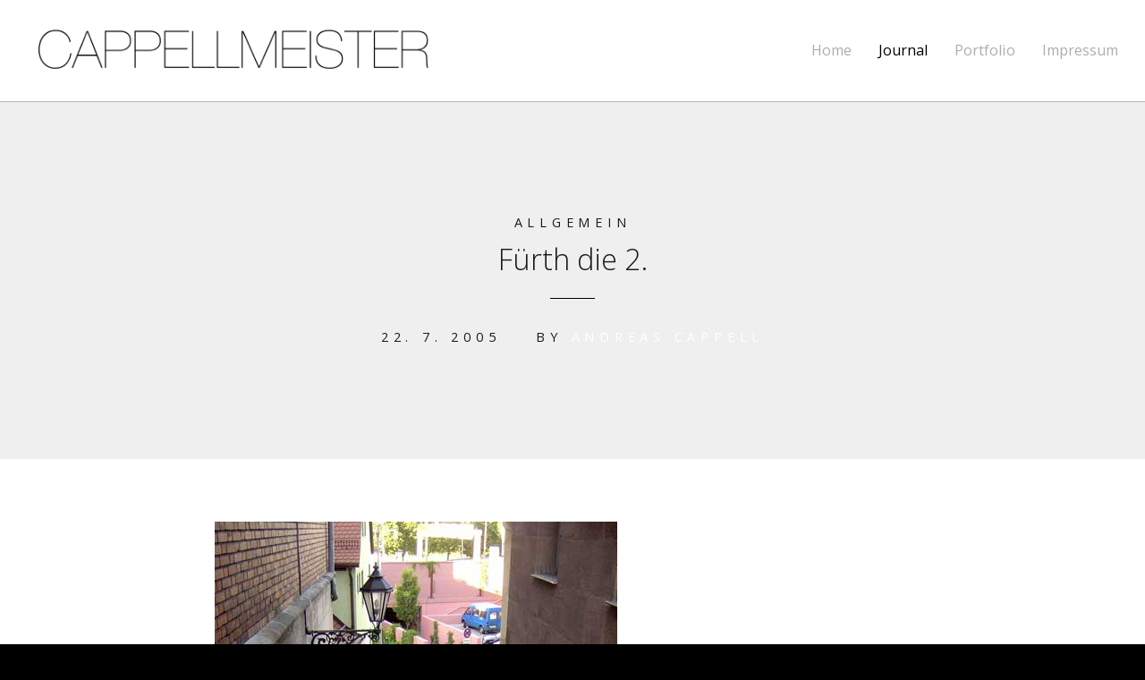

--- FILE ---
content_type: text/html; charset=UTF-8
request_url: https://www.cappellmeister.com/2005/07/22/furth-die-2/
body_size: 7333
content:
<!DOCTYPE html>
<html lang="de-DE">
<head>
	<meta charset="UTF-8">
	<meta name="viewport" content="width=device-width, initial-scale=1">
	<title>Fürth die 2. | Cappellmeister</title>
	<link rel="profile" href="http://gmpg.org/xfn/11">
	<link rel="pingback" href="https://www.cappellmeister.com/xmlrpc.php">

	<meta name='robots' content='max-image-preview:large' />
<link rel='dns-prefetch' href='//code.jquery.com' />
<link rel='dns-prefetch' href='//a.vimeocdn.com' />
<link rel='dns-prefetch' href='//fonts.googleapis.com' />
<link rel='dns-prefetch' href='//s.w.org' />
<link rel="alternate" type="application/rss+xml" title="Cappellmeister &raquo; Feed" href="https://www.cappellmeister.com/feed/" />
<link rel="alternate" type="application/rss+xml" title="Cappellmeister &raquo; Kommentar-Feed" href="https://www.cappellmeister.com/comments/feed/" />
<link rel="alternate" type="application/rss+xml" title="Cappellmeister &raquo; Fürth die 2. Kommentar-Feed" href="https://www.cappellmeister.com/2005/07/22/furth-die-2/feed/" />
<script type="text/javascript">
window._wpemojiSettings = {"baseUrl":"https:\/\/s.w.org\/images\/core\/emoji\/14.0.0\/72x72\/","ext":".png","svgUrl":"https:\/\/s.w.org\/images\/core\/emoji\/14.0.0\/svg\/","svgExt":".svg","source":{"concatemoji":"https:\/\/www.cappellmeister.com\/wp-includes\/js\/wp-emoji-release.min.js?ver=6.0.9"}};
/*! This file is auto-generated */
!function(e,a,t){var n,r,o,i=a.createElement("canvas"),p=i.getContext&&i.getContext("2d");function s(e,t){var a=String.fromCharCode,e=(p.clearRect(0,0,i.width,i.height),p.fillText(a.apply(this,e),0,0),i.toDataURL());return p.clearRect(0,0,i.width,i.height),p.fillText(a.apply(this,t),0,0),e===i.toDataURL()}function c(e){var t=a.createElement("script");t.src=e,t.defer=t.type="text/javascript",a.getElementsByTagName("head")[0].appendChild(t)}for(o=Array("flag","emoji"),t.supports={everything:!0,everythingExceptFlag:!0},r=0;r<o.length;r++)t.supports[o[r]]=function(e){if(!p||!p.fillText)return!1;switch(p.textBaseline="top",p.font="600 32px Arial",e){case"flag":return s([127987,65039,8205,9895,65039],[127987,65039,8203,9895,65039])?!1:!s([55356,56826,55356,56819],[55356,56826,8203,55356,56819])&&!s([55356,57332,56128,56423,56128,56418,56128,56421,56128,56430,56128,56423,56128,56447],[55356,57332,8203,56128,56423,8203,56128,56418,8203,56128,56421,8203,56128,56430,8203,56128,56423,8203,56128,56447]);case"emoji":return!s([129777,127995,8205,129778,127999],[129777,127995,8203,129778,127999])}return!1}(o[r]),t.supports.everything=t.supports.everything&&t.supports[o[r]],"flag"!==o[r]&&(t.supports.everythingExceptFlag=t.supports.everythingExceptFlag&&t.supports[o[r]]);t.supports.everythingExceptFlag=t.supports.everythingExceptFlag&&!t.supports.flag,t.DOMReady=!1,t.readyCallback=function(){t.DOMReady=!0},t.supports.everything||(n=function(){t.readyCallback()},a.addEventListener?(a.addEventListener("DOMContentLoaded",n,!1),e.addEventListener("load",n,!1)):(e.attachEvent("onload",n),a.attachEvent("onreadystatechange",function(){"complete"===a.readyState&&t.readyCallback()})),(e=t.source||{}).concatemoji?c(e.concatemoji):e.wpemoji&&e.twemoji&&(c(e.twemoji),c(e.wpemoji)))}(window,document,window._wpemojiSettings);
</script>
<style type="text/css">
img.wp-smiley,
img.emoji {
	display: inline !important;
	border: none !important;
	box-shadow: none !important;
	height: 1em !important;
	width: 1em !important;
	margin: 0 0.07em !important;
	vertical-align: -0.1em !important;
	background: none !important;
	padding: 0 !important;
}
</style>
	<link rel='stylesheet' id='flexslider-css'  href='https://www.cappellmeister.com/wp-content/plugins/tt_shortcode/css/flexslider.css?ver=1.8' type='text/css' media='all' />
<link rel='stylesheet' id='tt_shortcode-css'  href='https://www.cappellmeister.com/wp-content/plugins/tt_shortcode/css/tt_shortcode.css?ver=6.0.9' type='text/css' media='all' />
<link rel='stylesheet' id='wp-block-library-css'  href='https://www.cappellmeister.com/wp-includes/css/dist/block-library/style.min.css?ver=6.0.9' type='text/css' media='all' />
<style id='global-styles-inline-css' type='text/css'>
body{--wp--preset--color--black: #000000;--wp--preset--color--cyan-bluish-gray: #abb8c3;--wp--preset--color--white: #ffffff;--wp--preset--color--pale-pink: #f78da7;--wp--preset--color--vivid-red: #cf2e2e;--wp--preset--color--luminous-vivid-orange: #ff6900;--wp--preset--color--luminous-vivid-amber: #fcb900;--wp--preset--color--light-green-cyan: #7bdcb5;--wp--preset--color--vivid-green-cyan: #00d084;--wp--preset--color--pale-cyan-blue: #8ed1fc;--wp--preset--color--vivid-cyan-blue: #0693e3;--wp--preset--color--vivid-purple: #9b51e0;--wp--preset--gradient--vivid-cyan-blue-to-vivid-purple: linear-gradient(135deg,rgba(6,147,227,1) 0%,rgb(155,81,224) 100%);--wp--preset--gradient--light-green-cyan-to-vivid-green-cyan: linear-gradient(135deg,rgb(122,220,180) 0%,rgb(0,208,130) 100%);--wp--preset--gradient--luminous-vivid-amber-to-luminous-vivid-orange: linear-gradient(135deg,rgba(252,185,0,1) 0%,rgba(255,105,0,1) 100%);--wp--preset--gradient--luminous-vivid-orange-to-vivid-red: linear-gradient(135deg,rgba(255,105,0,1) 0%,rgb(207,46,46) 100%);--wp--preset--gradient--very-light-gray-to-cyan-bluish-gray: linear-gradient(135deg,rgb(238,238,238) 0%,rgb(169,184,195) 100%);--wp--preset--gradient--cool-to-warm-spectrum: linear-gradient(135deg,rgb(74,234,220) 0%,rgb(151,120,209) 20%,rgb(207,42,186) 40%,rgb(238,44,130) 60%,rgb(251,105,98) 80%,rgb(254,248,76) 100%);--wp--preset--gradient--blush-light-purple: linear-gradient(135deg,rgb(255,206,236) 0%,rgb(152,150,240) 100%);--wp--preset--gradient--blush-bordeaux: linear-gradient(135deg,rgb(254,205,165) 0%,rgb(254,45,45) 50%,rgb(107,0,62) 100%);--wp--preset--gradient--luminous-dusk: linear-gradient(135deg,rgb(255,203,112) 0%,rgb(199,81,192) 50%,rgb(65,88,208) 100%);--wp--preset--gradient--pale-ocean: linear-gradient(135deg,rgb(255,245,203) 0%,rgb(182,227,212) 50%,rgb(51,167,181) 100%);--wp--preset--gradient--electric-grass: linear-gradient(135deg,rgb(202,248,128) 0%,rgb(113,206,126) 100%);--wp--preset--gradient--midnight: linear-gradient(135deg,rgb(2,3,129) 0%,rgb(40,116,252) 100%);--wp--preset--duotone--dark-grayscale: url('#wp-duotone-dark-grayscale');--wp--preset--duotone--grayscale: url('#wp-duotone-grayscale');--wp--preset--duotone--purple-yellow: url('#wp-duotone-purple-yellow');--wp--preset--duotone--blue-red: url('#wp-duotone-blue-red');--wp--preset--duotone--midnight: url('#wp-duotone-midnight');--wp--preset--duotone--magenta-yellow: url('#wp-duotone-magenta-yellow');--wp--preset--duotone--purple-green: url('#wp-duotone-purple-green');--wp--preset--duotone--blue-orange: url('#wp-duotone-blue-orange');--wp--preset--font-size--small: 13px;--wp--preset--font-size--medium: 20px;--wp--preset--font-size--large: 36px;--wp--preset--font-size--x-large: 42px;}.has-black-color{color: var(--wp--preset--color--black) !important;}.has-cyan-bluish-gray-color{color: var(--wp--preset--color--cyan-bluish-gray) !important;}.has-white-color{color: var(--wp--preset--color--white) !important;}.has-pale-pink-color{color: var(--wp--preset--color--pale-pink) !important;}.has-vivid-red-color{color: var(--wp--preset--color--vivid-red) !important;}.has-luminous-vivid-orange-color{color: var(--wp--preset--color--luminous-vivid-orange) !important;}.has-luminous-vivid-amber-color{color: var(--wp--preset--color--luminous-vivid-amber) !important;}.has-light-green-cyan-color{color: var(--wp--preset--color--light-green-cyan) !important;}.has-vivid-green-cyan-color{color: var(--wp--preset--color--vivid-green-cyan) !important;}.has-pale-cyan-blue-color{color: var(--wp--preset--color--pale-cyan-blue) !important;}.has-vivid-cyan-blue-color{color: var(--wp--preset--color--vivid-cyan-blue) !important;}.has-vivid-purple-color{color: var(--wp--preset--color--vivid-purple) !important;}.has-black-background-color{background-color: var(--wp--preset--color--black) !important;}.has-cyan-bluish-gray-background-color{background-color: var(--wp--preset--color--cyan-bluish-gray) !important;}.has-white-background-color{background-color: var(--wp--preset--color--white) !important;}.has-pale-pink-background-color{background-color: var(--wp--preset--color--pale-pink) !important;}.has-vivid-red-background-color{background-color: var(--wp--preset--color--vivid-red) !important;}.has-luminous-vivid-orange-background-color{background-color: var(--wp--preset--color--luminous-vivid-orange) !important;}.has-luminous-vivid-amber-background-color{background-color: var(--wp--preset--color--luminous-vivid-amber) !important;}.has-light-green-cyan-background-color{background-color: var(--wp--preset--color--light-green-cyan) !important;}.has-vivid-green-cyan-background-color{background-color: var(--wp--preset--color--vivid-green-cyan) !important;}.has-pale-cyan-blue-background-color{background-color: var(--wp--preset--color--pale-cyan-blue) !important;}.has-vivid-cyan-blue-background-color{background-color: var(--wp--preset--color--vivid-cyan-blue) !important;}.has-vivid-purple-background-color{background-color: var(--wp--preset--color--vivid-purple) !important;}.has-black-border-color{border-color: var(--wp--preset--color--black) !important;}.has-cyan-bluish-gray-border-color{border-color: var(--wp--preset--color--cyan-bluish-gray) !important;}.has-white-border-color{border-color: var(--wp--preset--color--white) !important;}.has-pale-pink-border-color{border-color: var(--wp--preset--color--pale-pink) !important;}.has-vivid-red-border-color{border-color: var(--wp--preset--color--vivid-red) !important;}.has-luminous-vivid-orange-border-color{border-color: var(--wp--preset--color--luminous-vivid-orange) !important;}.has-luminous-vivid-amber-border-color{border-color: var(--wp--preset--color--luminous-vivid-amber) !important;}.has-light-green-cyan-border-color{border-color: var(--wp--preset--color--light-green-cyan) !important;}.has-vivid-green-cyan-border-color{border-color: var(--wp--preset--color--vivid-green-cyan) !important;}.has-pale-cyan-blue-border-color{border-color: var(--wp--preset--color--pale-cyan-blue) !important;}.has-vivid-cyan-blue-border-color{border-color: var(--wp--preset--color--vivid-cyan-blue) !important;}.has-vivid-purple-border-color{border-color: var(--wp--preset--color--vivid-purple) !important;}.has-vivid-cyan-blue-to-vivid-purple-gradient-background{background: var(--wp--preset--gradient--vivid-cyan-blue-to-vivid-purple) !important;}.has-light-green-cyan-to-vivid-green-cyan-gradient-background{background: var(--wp--preset--gradient--light-green-cyan-to-vivid-green-cyan) !important;}.has-luminous-vivid-amber-to-luminous-vivid-orange-gradient-background{background: var(--wp--preset--gradient--luminous-vivid-amber-to-luminous-vivid-orange) !important;}.has-luminous-vivid-orange-to-vivid-red-gradient-background{background: var(--wp--preset--gradient--luminous-vivid-orange-to-vivid-red) !important;}.has-very-light-gray-to-cyan-bluish-gray-gradient-background{background: var(--wp--preset--gradient--very-light-gray-to-cyan-bluish-gray) !important;}.has-cool-to-warm-spectrum-gradient-background{background: var(--wp--preset--gradient--cool-to-warm-spectrum) !important;}.has-blush-light-purple-gradient-background{background: var(--wp--preset--gradient--blush-light-purple) !important;}.has-blush-bordeaux-gradient-background{background: var(--wp--preset--gradient--blush-bordeaux) !important;}.has-luminous-dusk-gradient-background{background: var(--wp--preset--gradient--luminous-dusk) !important;}.has-pale-ocean-gradient-background{background: var(--wp--preset--gradient--pale-ocean) !important;}.has-electric-grass-gradient-background{background: var(--wp--preset--gradient--electric-grass) !important;}.has-midnight-gradient-background{background: var(--wp--preset--gradient--midnight) !important;}.has-small-font-size{font-size: var(--wp--preset--font-size--small) !important;}.has-medium-font-size{font-size: var(--wp--preset--font-size--medium) !important;}.has-large-font-size{font-size: var(--wp--preset--font-size--large) !important;}.has-x-large-font-size{font-size: var(--wp--preset--font-size--x-large) !important;}
</style>
<link rel='stylesheet' id='themetrust-social-style-css'  href='https://www.cappellmeister.com/wp-content/plugins/themetrust-social/styles.css?ver=0.1' type='text/css' media='screen' />
<link rel='stylesheet' id='swell-style-css'  href='https://www.cappellmeister.com/wp-content/themes/swell/style.css?ver=6.0.9' type='text/css' media='all' />
<link rel='stylesheet' id='swell-mmenu-css-css'  href='https://www.cappellmeister.com/wp-content/themes/swell/css/jquery.mmenu.css?ver=4.3.2' type='text/css' media='all' />
<link rel='stylesheet' id='superfish-css'  href='https://www.cappellmeister.com/wp-content/themes/swell/css/superfish.css?ver=1.7.3' type='text/css' media='all' />
<link rel='stylesheet' id='swell-YTVideo-css'  href='https://www.cappellmeister.com/wp-content/themes/swell/css/YTPlayer.css?ver=6.0.9' type='text/css' media='all' />
<link rel='stylesheet' id='font-awesome-css'  href='https://www.cappellmeister.com/wp-content/themes/swell/css/font-awesome.min.css?ver=4.0.3' type='text/css' media='all' />
<link rel='stylesheet' id='font-merriweather-css'  href='//fonts.googleapis.com/css?family=Merriweather%3A300%2C400%2C700%2C300italic%2C400italic%2C700italic&#038;ver=6.0.9' type='text/css' media='all' />
<link rel='stylesheet' id='font-open-sans-css'  href='//fonts.googleapis.com/css?family=Open+Sans%3A300%2C400%2C700%2C300italic%2C400italic%2C700italic&#038;ver=6.0.9' type='text/css' media='all' />
<script type='text/javascript' src='https://www.cappellmeister.com/wp-includes/js/jquery/jquery.min.js?ver=3.6.0' id='jquery-core-js'></script>
<script type='text/javascript' src='https://www.cappellmeister.com/wp-includes/js/jquery/jquery-migrate.min.js?ver=3.3.2' id='jquery-migrate-js'></script>
<script type='text/javascript' src='https://www.cappellmeister.com/wp-content/plugins/google-analyticator/external-tracking.min.js?ver=6.5.4' id='ga-external-tracking-js'></script>
<link rel="https://api.w.org/" href="https://www.cappellmeister.com/wp-json/" /><link rel="alternate" type="application/json" href="https://www.cappellmeister.com/wp-json/wp/v2/posts/555" /><link rel="EditURI" type="application/rsd+xml" title="RSD" href="https://www.cappellmeister.com/xmlrpc.php?rsd" />
<link rel="wlwmanifest" type="application/wlwmanifest+xml" href="https://www.cappellmeister.com/wp-includes/wlwmanifest.xml" /> 
<meta name="generator" content="WordPress 6.0.9" />
<link rel="canonical" href="https://www.cappellmeister.com/2005/07/22/furth-die-2/" />
<link rel='shortlink' href='https://www.cappellmeister.com/?p=555' />
<link rel="alternate" type="application/json+oembed" href="https://www.cappellmeister.com/wp-json/oembed/1.0/embed?url=https%3A%2F%2Fwww.cappellmeister.com%2F2005%2F07%2F22%2Ffurth-die-2%2F" />
<link rel="alternate" type="text/xml+oembed" href="https://www.cappellmeister.com/wp-json/oembed/1.0/embed?url=https%3A%2F%2Fwww.cappellmeister.com%2F2005%2F07%2F22%2Ffurth-die-2%2F&#038;format=xml" />
				<meta name="generator" content="Swell  1.0" />

		<!--[if IE 8]>
		<link rel="stylesheet" href="https://www.cappellmeister.com/wp-content/themes/swell/css/ie8.css" type="text/css" media="screen" />
		<![endif]-->
		<!--[if IE]><script src="http://html5shiv.googlecode.com/svn/trunk/html5.js"></script><![endif]-->

		
		<style>

			
			
			
			
			
			
			
		</style>

		<!-- Google Analytics Tracking by Google Analyticator 6.5.4: http://www.videousermanuals.com/google-analyticator/ -->
<script type="text/javascript">window.google_analytics_uacct = "pub-7134290897693609";</script>
<script type="text/javascript">
    var analyticsFileTypes = [''];
    var analyticsSnippet = 'enabled';
    var analyticsEventTracking = 'enabled';
</script>
<script type="text/javascript">
	var _gaq = _gaq || [];
  
	_gaq.push(['_setAccount', 'UA-1820968-1']);
    _gaq.push(['_addDevId', 'i9k95']); // Google Analyticator App ID with Google
	_gaq.push(['_trackPageview']);

	(function() {
		var ga = document.createElement('script'); ga.type = 'text/javascript'; ga.async = true;
		                ga.src = ('https:' == document.location.protocol ? 'https://ssl' : 'http://www') + '.google-analytics.com/ga.js';
		                var s = document.getElementsByTagName('script')[0]; s.parentNode.insertBefore(ga, s);
	})();
</script>

</head>

<body class="post-template-default single single-post postid-555 single-format-standard group-blog chrome">

	
<div>
	<div class="site-header">	

		<div class="top">
			
				<div class="inside clearfix">
															<div id="logo">

					
						<h3 class="logo"><a href="https://www.cappellmeister.com"><img src="https://www.cappellmeister.com/wp-content/uploads/cappellmeister_logo.png" alt="Cappellmeister" /></a></h3>

										</div>
					
					<div id="main-nav" class="">

						<nav id="main-menu" class="menu-homepage-container"><ul id="menu-homepage" class="sf-menu clear"><li id="menu-item-2150" class="menu-item menu-item-type-custom menu-item-object-custom menu-item-home menu-item-2150"><a href="https://www.cappellmeister.com">Home</a></li>
<li id="menu-item-2501" class="menu-item menu-item-type-post_type menu-item-object-page current_page_parent menu-item-has-children menu-item-2501"><a href="https://www.cappellmeister.com/journal/">Journal</a>
<ul class="sub-menu">
	<li id="menu-item-2153" class="menu-item menu-item-type-taxonomy menu-item-object-category menu-item-2153"><a href="https://www.cappellmeister.com/category/design/">Design</a></li>
	<li id="menu-item-2157" class="menu-item menu-item-type-taxonomy menu-item-object-category menu-item-2157"><a href="https://www.cappellmeister.com/category/netzwelt/">Netzwelt</a></li>
	<li id="menu-item-2164" class="menu-item menu-item-type-taxonomy menu-item-object-category menu-item-2164"><a href="https://www.cappellmeister.com/category/wissenschaft/">Wissenschaft</a></li>
</ul>
</li>
<li id="menu-item-2498" class="menu-item menu-item-type-post_type menu-item-object-page menu-item-2498"><a href="https://www.cappellmeister.com/portfolio/">Portfolio</a></li>
<li id="menu-item-1925" class="menu-item menu-item-type-post_type menu-item-object-page menu-item-1925"><a href="https://www.cappellmeister.com/impressum/">Impressum</a></li>
</ul></nav>
					</div>
					<a href="#main-menu" id="menu-toggle"></a>
				</div>
			
		</div>
		
		
		
			
	</div>
	<div class="middle clear">
	<div id="primary" class="content-area">
		<main id="main" class="site-main" role="main">

		
			
<article id="post-555" class="post-555 post type-post status-publish format-standard hentry tag-serie">
	
	<header class="main entry-header " style="background-image: url();">
		
				<span class="meta category">
			Allgemein		</span>
				
		<h1 class="entry-title">Fürth die 2.</h1>
		<hr class="short" />

		<span class="meta date-author">
			<span class="posted-on"><time class="entry-date published" datetime="2005-07-22T17:52:36+02:00">22. 7. 2005</time><time class="updated" datetime="2005-07-13T18:03:24+02:00">13. 7. 2005</time></span><span class="byline">By <span class="author vcard"><a class="url fn n" href="https://www.cappellmeister.com/author/cappellmeister/" rel="author">Andreas Cappell</a></span></span>			
		</span><!-- .entry-meta -->

						<span class="overlay"></span>
	</header><!-- .entry-header -->
	
	<div class="body-wrap">
	<div class="entry-content">
		<p><img src="https://www.cappellmeister.com/wp-content/fuerth_2.jpg" alt="Freitagsbild aus Fürth" /></p>
			</div><!-- .entry-content -->
	</div><!-- .body-wrap -->
	
	
</article><!-- #post-## -->

					<nav class="navigation post-navigation" role="navigation">
			<h1 class="screen-reader-text">Post navigation</h1>
			<div class="nav-links">				
				<div class="nav-next"><a href="https://www.cappellmeister.com/2005/07/25/schon-gesagt/" rel="next"><span class="meta-nav">&larr;</span> Schön gesagt</a></div> 
					<div class="nav-portfolio ">
						<a href="https://www.cappellmeister.com/portfolio/"></a>
					</div>
					<div class="nav-previous"><a href="https://www.cappellmeister.com/2005/07/20/sommerpause/" rel="prev">Sommerpause <span class="meta-nav">&rarr;</span></a></div>			</div><!-- .nav-links -->
		</nav><!-- .navigation -->
					
				
								<div class="comments-wrap">
						
<div id="comments" class="comments-area">

	
			<h4 class="comments-title">
			4 Comments		</h4>

		
		<ul class="comment-list">
					<li id="comment-3464" class="comment even thread-even depth-1">
			<article id="div-comment-3464" class="comment-body">
				<footer class="comment-meta">
					<div class="comment-author vcard">
						<img alt='' src='https://secure.gravatar.com/avatar/ebe73519e94d472e6ddb89fcaabac537?s=70&#038;d=blank&#038;r=g' srcset='https://secure.gravatar.com/avatar/ebe73519e94d472e6ddb89fcaabac537?s=140&#038;d=blank&#038;r=g 2x' class='avatar avatar-70 photo' height='70' width='70' loading='lazy'/>						<b class="fn"><a href='http://www.sebbi.de' rel='external nofollow ugc' class='url'>Sebbi</a></b> <span class="says">sagt:</span>					</div><!-- .comment-author -->

					<div class="comment-metadata">
						<a href="https://www.cappellmeister.com/2005/07/22/furth-die-2/#comment-3464"><time datetime="2005-07-22T19:02:07+02:00">22. 7. 2005 um 19:02 Uhr</time></a>					</div><!-- .comment-metadata -->

									</footer><!-- .comment-meta -->

				<div class="comment-content">
					<p>Das spricht aber nicht gerade für Fürth 😉</p>
				</div><!-- .comment-content -->

							</article><!-- .comment-body -->
		</li><!-- #comment-## -->
		<li id="comment-3465" class="comment odd alt thread-odd thread-alt depth-1">
			<article id="div-comment-3465" class="comment-body">
				<footer class="comment-meta">
					<div class="comment-author vcard">
						<img alt='' src='https://secure.gravatar.com/avatar/?s=70&#038;d=blank&#038;r=g' srcset='https://secure.gravatar.com/avatar/?s=140&#038;d=blank&#038;r=g 2x' class='avatar avatar-70 photo avatar-default' height='70' width='70' loading='lazy'/>						<b class="fn">kathrin</b> <span class="says">sagt:</span>					</div><!-- .comment-author -->

					<div class="comment-metadata">
						<a href="https://www.cappellmeister.com/2005/07/22/furth-die-2/#comment-3465"><time datetime="2005-07-23T00:40:13+02:00">23. 7. 2005 um 0:40 Uhr</time></a>					</div><!-- .comment-metadata -->

									</footer><!-- .comment-meta -->

				<div class="comment-content">
					<p>jo, hab ich mir auch gedacht 🙂</p>
				</div><!-- .comment-content -->

							</article><!-- .comment-body -->
		</li><!-- #comment-## -->
		<li id="comment-3472" class="comment even thread-even depth-1">
			<article id="div-comment-3472" class="comment-body">
				<footer class="comment-meta">
					<div class="comment-author vcard">
						<img alt='' src='https://secure.gravatar.com/avatar/ebe73519e94d472e6ddb89fcaabac537?s=70&#038;d=blank&#038;r=g' srcset='https://secure.gravatar.com/avatar/ebe73519e94d472e6ddb89fcaabac537?s=140&#038;d=blank&#038;r=g 2x' class='avatar avatar-70 photo' height='70' width='70' loading='lazy'/>						<b class="fn"><a href='http://www.sebbi.de' rel='external nofollow ugc' class='url'>Sebbi</a></b> <span class="says">sagt:</span>					</div><!-- .comment-author -->

					<div class="comment-metadata">
						<a href="https://www.cappellmeister.com/2005/07/22/furth-die-2/#comment-3472"><time datetime="2005-07-24T19:18:30+02:00">24. 7. 2005 um 19:18 Uhr</time></a>					</div><!-- .comment-metadata -->

									</footer><!-- .comment-meta -->

				<div class="comment-content">
					<p>&#8222;Castell-Castell&#8220; steht in meinem Feedreader, aber ich seh den Artikel nirgends &#8230; </p>
				</div><!-- .comment-content -->

							</article><!-- .comment-body -->
		</li><!-- #comment-## -->
		<li id="comment-3474" class="comment byuser comment-author-cappellmeister bypostauthor odd alt thread-odd thread-alt depth-1">
			<article id="div-comment-3474" class="comment-body">
				<footer class="comment-meta">
					<div class="comment-author vcard">
						<img alt='' src='https://secure.gravatar.com/avatar/46a13ca0240083e6661591d47ff7fce7?s=70&#038;d=blank&#038;r=g' srcset='https://secure.gravatar.com/avatar/46a13ca0240083e6661591d47ff7fce7?s=140&#038;d=blank&#038;r=g 2x' class='avatar avatar-70 photo' height='70' width='70' loading='lazy'/>						<b class="fn"><a href='https://www.cappellmeister.com' rel='external nofollow ugc' class='url'>Cappellmeister</a></b> <span class="says">sagt:</span>					</div><!-- .comment-author -->

					<div class="comment-metadata">
						<a href="https://www.cappellmeister.com/2005/07/22/furth-die-2/#comment-3474"><time datetime="2005-07-24T20:24:10+02:00">24. 7. 2005 um 20:24 Uhr</time></a>					</div><!-- .comment-metadata -->

									</footer><!-- .comment-meta -->

				<div class="comment-content">
					<p>Den hab ich gelöscht. Der war eigentlich angedacht, aber daraus wurde leider nichts mehr. Deswegen hab ich ihn gelöscht, weil ich vorher nicht mehr am Rechner war.</p>
				</div><!-- .comment-content -->

							</article><!-- .comment-body -->
		</li><!-- #comment-## -->
		</ul><!-- .comment-list -->

		
	
			<p class="no-comments">Comments are closed.</p>
	
	
</div><!-- #comments -->
					</div>
			
		
		</main><!-- #main -->
	</div><!-- #primary -->


	<div id="secondary" class="widget-area" role="complementary">
		<div class="inside widgets clear thumbs">
	   		<div id="search-5" class="widget_search sidebar-box widget-box small"><div class="inside"><form role="search" method="get" class="search-form" action="https://www.cappellmeister.com/">
				<label>
					<span class="screen-reader-text">Suche nach:</span>
					<input type="search" class="search-field" placeholder="Suche &hellip;" value="" name="s" />
				</label>
				<input type="submit" class="search-submit" value="Suche" />
			</form></div></div><div id="text-235440717" class="widget_text sidebar-box widget-box small"><div class="inside"><span class="widget-title">About Me</span>			<div class="textwidget"><p>Andreas Cappell ist Account Director bei SinnerSchrader. Zuletzt verantwortete er als Head of Product das Social Network werkenntwen sowie beim Immobilienportal immowelt.de die Themen Design, Social Media und Mobile Apps.</p>
</div>
		</div></div>		</div>
	</div><!-- #secondary -->
</div> <!-- end middle -->
	<div id="footer">
	<div class="inside clear">
						<div class="main clear thumbs">
			
				<div id="text-235440719" class="small one-third widget_text footer-box widget-box small"><div class="inside">			<div class="textwidget"></div>
		</div></div><div id="ttrust_social-2" class="small one-third ttrustSocial footer-box widget-box small"><div class="inside"><style>.ttrustSocial a {color:#aaaaaa !important;}.ttrustSocial a:hover {color:#828282 !important}</style><ul class="clearfix small"><li><a href="https://dribbble.com/Cappellmeister" target="_blank"><span class="icon-dribbble"></span></a><li><a href="https://www.facebook.com/andreas.cappell" target="_blank"><span class="icon-facebook"></span></a><li><a href="https://www.flickr.com/photos/cappellmeister/" target="_blank"><span class="icon-flickr"></span></a><li><a href="https://github.com/Cappellmeister" target="_blank"><span class="icon-github"></span></a><li><a href="https://plus.google.com/u/0/+AndreasCappell" target="_blank"><span class="icon-google-plus"></span></a><li><a href="http://www.lastfm.de/user/Cappellmeister" target="_blank"><span class="icon-lastfm"></span></a><li><a href="http://www.pinterest.com/cappellmeister/" target="_blank"><span class="icon-pinterest1"></span></a><li><a href="http://www.reddit.com/user/cappell/" target="_blank"><span class="icon-reddit"></span></a><li><a href="skype://Cappellmeister" target="_blank"><span class="icon-skype"></span></a><li><a href="https://soundcloud.com/cappellmeister" target="_blank"><span class="icon-soundcloud"></span></a><li><a href="https://www.tumblr.com/blog/cappellmeister" target="_blank"><span class="icon-tumblr"></span></a><li><a href="https://twitter.com/cappellmeister" target="_blank"><span class="icon-twitter"></span></a><li><a href="http://vimeo.com/cappellmeister" target="_blank"><span class="icon-vimeo"></span></a><li><a href="http://instagram.com/cappellmeister" target="_blank"><span class="icon-instagram"></span></a><li><a href="https://www.youtube.com/user/Cappellmeister" target="_blank"><span class="icon-youtube"></span></a><li><a href="https://vine.co/cpl" target="_blank"><span class="icon-vine"></span></a><li><a href="https://www.behance.net/cappellmeister" target="_blank"><span class="icon-behance"></span></a><li><a href="https://www.linkedin.com/in/andreascappell" target="_blank"><span class="icon-linkedin"></span></a></ul></div></div>			
		</div><!-- end footer main -->
		
		<div class="secondary">
			
									<div class="left"><p>&copy; 2026 <a href="https://www.cappellmeister.com">Cappellmeister</a> All Rights Reserved.</p></div>
					</div><!-- end footer secondary-->
		</div><!-- end footer inside-->
	</div>

	
 	<script type="text/javascript">
	 	 jQuery(document).ready(function ($) {
			$('#tabs').tab();
		
			$('#accordion2').collapse({
			  toggle: true
			});
		});	
	</script><script type='text/javascript' src='https://www.cappellmeister.com/wp-content/plugins/tt_shortcode/js/jquery.flexslider.js?ver=1.8' id='flexslider.js-js'></script>
<script type='text/javascript' src='https://www.cappellmeister.com/wp-content/plugins/tt_shortcode/js/bootstrap.min.js?ver=1.8' id='bootstrap.min.js-js'></script>
<script type='text/javascript' src='//code.jquery.com/ui/1.10.4/jquery-ui.min.js?ver=1.10.4' id='swell-jquery-ui-js'></script>
<script type='text/javascript' src='https://www.cappellmeister.com/wp-content/themes/swell/js/jquery.actual.js?ver=1.0.16' id='swell-jquery-actual-js'></script>
<script type='text/javascript' src='https://www.cappellmeister.com/wp-content/themes/swell/js/jquery.flexslider-min.js?ver=2.2.2' id='swell-flexslider-js'></script>
<script type='text/javascript' src='https://www.cappellmeister.com/wp-content/themes/swell/js/jquery.mb.YTPlayer.js?ver=0.10' id='swell-YTVideo-js'></script>
<script type='text/javascript' src='http://a.vimeocdn.com/js/froogaloop2.min.js' id='swell-froogaloop-js'></script>
<script type='text/javascript' src='https://www.cappellmeister.com/wp-content/themes/swell/js/superfish.js?ver=1.7.3' id='superfish-js'></script>
<script type='text/javascript' src='https://www.cappellmeister.com/wp-content/themes/swell/js/jquery.scrollTo.min.js?ver=1.4.6' id='swell-scrollto-js'></script>
<script type='text/javascript' src='https://www.cappellmeister.com/wp-content/themes/swell/js/jquery.isotope.js?ver=1.3.110525' id='swell-isotope-js'></script>
<script type='text/javascript' src='https://www.cappellmeister.com/wp-content/themes/swell/js/jquery.fitvids.js?ver=1.0' id='swell-fitvids-js'></script>
<script type='text/javascript' src='https://www.cappellmeister.com/wp-content/themes/swell/js/jquery.mmenu.min.js?ver=4.3.2' id='swell-mmenu-js'></script>
<script type='text/javascript' src='https://www.cappellmeister.com/wp-content/themes/swell/js/theme_trust.js?ver=1.0' id='swell-theme_trust_js-js'></script>
</div>

</body>
</html>
<!--
Performance optimized by W3 Total Cache. Learn more: https://www.boldgrid.com/w3-total-cache/


Served from: www.cappellmeister.com @ 2026-01-29 15:04:54 by W3 Total Cache
-->